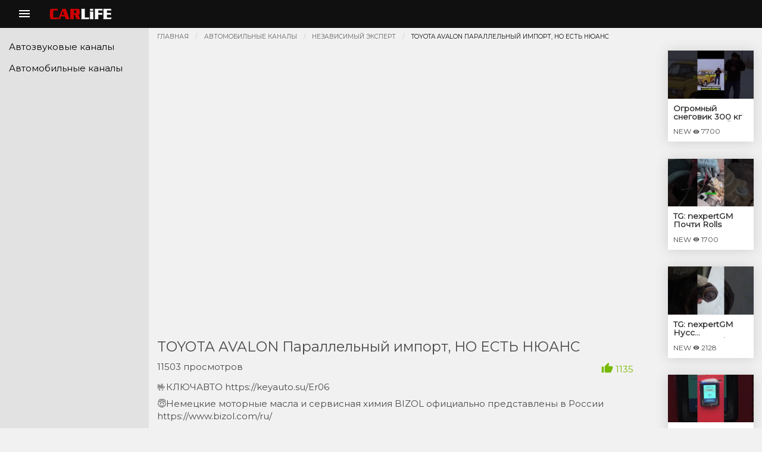

--- FILE ---
content_type: text/html; charset=utf-8
request_url: https://carlifeaudio.ru/autoblog/nezavisimyi-ekspert/CoANeDWC6ZI
body_size: 3628
content:
<!doctype html>
<html class="no-js" lang="ru">
<head>
  <meta charset="utf-8" />
  <meta name="viewport" content="width=device-width, initial-scale=1.0" />

  <title>TOYOTA AVALON Параллельный импорт, НО ЕСТЬ НЮАНС</title>
  <meta name="description" content="Независимый Эксперт - TOYOTA AVALON Параллельный импорт, НО ЕСТЬ НЮАНС - 11503 просмотров, 0 комментариев, опубликовано 5 июня 2023 г.">
  <link rel="canonical" href="https://carlifeaudio.ru/autoblog/nezavisimyi-ekspert/CoANeDWC6ZI" />
  
  
  <link rel="icon" type="image/png" href="/static/img/favicon/favicon-32x32.png" sizes="32x32">
  <link href="https://cdnjs.cloudflare.com/ajax/libs/foundation/6.7.4/css/foundation-prototype.min.css" rel="stylesheet">
  <link href="https://cdnjs.cloudflare.com/ajax/libs/slick-carousel/1.9.0/slick.min.css" rel="stylesheet">
  <link href="https://cdnjs.cloudflare.com/ajax/libs/slick-carousel/1.9.0/slick-theme.min.css" rel="stylesheet">
  <link href="https://fonts.googleapis.com/css?family=Montserrat&amp;subset=cyrillic" rel="stylesheet">
  <link href="/static/css/app.css?v=021221-1" rel="stylesheet">
  <script src="https://cdnjs.cloudflare.com/ajax/libs/jquery/3.4.1/jquery.min.js"></script>
  
  <script async src="https://www.googletagmanager.com/gtag/js?id=UA-125289367-4"></script>
  <script>
    window.dataLayer = window.dataLayer || [];
    function gtag(){dataLayer.push(arguments);}
    gtag('js', new Date());

    gtag('config', 'UA-125289367-4');
  </script>
  
  
</head>
<body>
<div class="top_bar__wrapper grid-container full">
  <div class="grid-x grid-padding-x">
    <div class="cell">
      <ul class="menu">
        <li><a href="#" id="topMenuBurger" data-toggle="leftMenu"><svg xmlns="http://www.w3.org/2000/svg" width="24" height="24" viewBox="0 0 24 24"><path fill="none" d="M0 0h24v24H0V0z"/><path fill="white" d="M3 18h18v-2H3v2zm0-5h18v-2H3v2zm0-7v2h18V6H3z"/></svg></a></li>
        <li><a href="/"><img src="/static/img/carlife_logo.png" width="304" height="56" alt="CarLife" style="padding-top: .2rem;max-width: 7rem;"></a></li>
      </ul>
    </div>
    <!--<div class="cell small-4 align-right">-->
      <!--<input type="text" placeholder="Поиск по каталогу" style="background-color: rgba(255,255,255,.25);border: 0;border-radius: 2px;margin-top: 11px;">-->
    <!--</div>-->
  </div>
</div>
<div class="off-canvas-wrapper">
  <div class="off-canvas position-left reveal-for-large" id="leftMenu" data-off-canvas>
    <ul class="vertical menu" style="margin-top: 4rem;">
      <li id="leftMenuAutosound"><a >Автозвуковые каналы</a></li>
      <li id="leftMenuAutoblog"><a >Автомобильные каналы</a></li>
<!--      <li><a href="/subwoofers/">Сабвуферы</a></li>-->
    </ul>
  </div>
  <div class="content__wrapper off-canvas-content" id="content" style="padding-top: 3rem;" data-off-canvas-content>

<div class="grid-container">
  <nav aria-label="You are here:" role="navigation">
    <ul class="breadcrumbs">
      <li><a href="/">Главная</a></li>
      <li><a href="/autoblog/">Автомобильные каналы</a></li>
      <li><a href="/autoblog/nezavisimyi-ekspert/">Независимый Эксперт</a></li>
      <li>TOYOTA AVALON Параллельный импорт, НО ЕСТЬ НЮАНС</li>
    </ul>
  </nav>
</div>
<div class="grid-container">
  <div class="grid-x grid-padding-x">
    <div class="cell large-10">
      <div class="responsive-embed widescreen">
        <iframe width="560" height="315" src="https://www.youtube.com/embed/CoANeDWC6ZI?rel=0&autoplay=1" frameborder="0" allow="accelerometer; autoplay; encrypted-media; gyroscope; picture-in-picture" allowfullscreen></iframe>
      </div>
      <h1 class="h4">TOYOTA AVALON Параллельный импорт, НО ЕСТЬ НЮАНС</h1>
      <div class="grid-x grid-padding-x">
        <div class="cell medium-10">
          11503 просмотров
        </div>
        <div class="cell medium-2 text-center">
          <span style="color: #75BA00;"><svg xmlns="http://www.w3.org/2000/svg" width="20" height="20" viewBox="0 0 24 24" style="position: relative;top: .2rem;"><path fill="none" d="M0 0h24v24H0V0z"/><path fill="#75BA00" d="M1 21h4V9H1v12zm22-11c0-1.1-.9-2-2-2h-6.31l.95-4.57.03-.32c0-.41-.17-.79-.44-1.06L14.17 1 7.59 7.59C7.22 7.95 7 8.45 7 9v10c0 1.1.9 2 2 2h9c.83 0 1.54-.5 1.84-1.22l3.02-7.05c.09-.23.14-.47.14-.73v-2z"/></svg> 1135</span>
        </div>
      </div>
      <p><p>🤟КЛЮЧАВТО https://keyauto.su/Er06</p>

<p>😇Немецкие моторные масла и сервисная химия BIZOL официально представлены в России https://www.bizol.com/ru/</p>

<p>📌 ТЕЛЕГА: https://t.me/nexpertGM</p>

<p>📌 Для заказа Мерча https://bloggershop.net/<br>🤟Итоги конкурса по кабриолету уже на БУСТИ <br>https://boosty.to/nexpert</p>

<p>Канал мажоров! https://youtu.be/zvMhFJM5u1s<br>Независимый Эксперт СН2 https://clck.ru/Mzgk8</p>

<p>📬 По  вопросам рекламы: Reklamanexpert@mail.ru</p>

<p>#toyota <br>#приколы <br>#тестдрайв</p></p>
      <p class="text-center">0 комментариев</p>
    </div>
    <div class="cell large-2">
      <div class="grid-x grid-margin-x grid-margin-y">
        
        
        <div class="cell small-6 medium-4 large-12 block">
          <a href="/autoblog/garazh-54/ZSPZfooBv_Q">
            <img src="https://i.ytimg.com/vi/ZSPZfooBv_Q/mqdefault.jpg" alt="Огромный снеговик 300 кг против авто😨Что будет? #авто">
            <h6 class="video-list-title" title="Огромный снеговик 300 кг против авто😨Что будет? #авто">Огромный снеговик 300 кг против авто😨Что будет? #авто</h6>
          </a>
<!--            <a href="/autoblog/garazh-54/"><h6 class="video-list-channel-title">Гараж 54</h6></a>-->
          <h6 class="video-list-channel-title">
            NEW <svg xmlns="http://www.w3.org/2000/svg" width="11" height="11" viewBox="0 0 24 24" style="position: relative;top: .1em;"><path fill="none" d="M0 0h24v24H0z"/><path fill="#4a4a4a" d="M12 4.5C7 4.5 2.73 7.61 1 12c1.73 4.39 6 7.5 11 7.5s9.27-3.11 11-7.5c-1.73-4.39-6-7.5-11-7.5zM12 17c-2.76 0-5-2.24-5-5s2.24-5 5-5 5 2.24 5 5-2.24 5-5 5zm0-8c-1.66 0-3 1.34-3 3s1.34 3 3 3 3-1.34 3-3-1.34-3-3-3z"/></svg> 7700
          </h6>
        </div>
        
        
        
        <div class="cell small-6 medium-4 large-12 block">
          <a href="/autoblog/nezavisimyi-ekspert/MJbTU3X7Z5Q">
            <img src="https://i.ytimg.com/vi/MJbTU3X7Z5Q/mqdefault.jpg" alt="TG: nexpertGM Почти Rolls Royce #shorts #независимыйэксперт #георгиймедведев #независимыйэксперт">
            <h6 class="video-list-title" title="TG: nexpertGM Почти Rolls Royce #shorts #независимыйэксперт #георгиймедведев #независимыйэксперт">TG: nexpertGM Почти Rolls Royce #shorts #независимыйэксперт #георгиймедведев #независимыйэксперт</h6>
          </a>
<!--            <a href="/autoblog/nezavisimyi-ekspert/"><h6 class="video-list-channel-title">Независимый Эксперт</h6></a>-->
          <h6 class="video-list-channel-title">
            NEW <svg xmlns="http://www.w3.org/2000/svg" width="11" height="11" viewBox="0 0 24 24" style="position: relative;top: .1em;"><path fill="none" d="M0 0h24v24H0z"/><path fill="#4a4a4a" d="M12 4.5C7 4.5 2.73 7.61 1 12c1.73 4.39 6 7.5 11 7.5s9.27-3.11 11-7.5c-1.73-4.39-6-7.5-11-7.5zM12 17c-2.76 0-5-2.24-5-5s2.24-5 5-5 5 2.24 5 5-2.24 5-5 5zm0-8c-1.66 0-3 1.34-3 3s1.34 3 3 3 3-1.34 3-3-1.34-3-3-3z"/></svg> 1700
          </h6>
        </div>
        
        
        
        <div class="cell small-6 medium-4 large-12 block">
          <a href="/autoblog/nezavisimyi-ekspert/sFpJIrUY_H4">
            <img src="https://i.ytimg.com/vi/sFpJIrUY_H4/mqdefault.jpg" alt="TG: nexpertGM Нусс... Продолжим) #shorts #независимыйэксперт #георгиймедведев #авто">
            <h6 class="video-list-title" title="TG: nexpertGM Нусс... Продолжим) #shorts #независимыйэксперт #георгиймедведев #авто">TG: nexpertGM Нусс... Продолжим) #shorts #независимыйэксперт #георгиймедведев #авто</h6>
          </a>
<!--            <a href="/autoblog/nezavisimyi-ekspert/"><h6 class="video-list-channel-title">Независимый Эксперт</h6></a>-->
          <h6 class="video-list-channel-title">
            NEW <svg xmlns="http://www.w3.org/2000/svg" width="11" height="11" viewBox="0 0 24 24" style="position: relative;top: .1em;"><path fill="none" d="M0 0h24v24H0z"/><path fill="#4a4a4a" d="M12 4.5C7 4.5 2.73 7.61 1 12c1.73 4.39 6 7.5 11 7.5s9.27-3.11 11-7.5c-1.73-4.39-6-7.5-11-7.5zM12 17c-2.76 0-5-2.24-5-5s2.24-5 5-5 5 2.24 5 5-2.24 5-5 5zm0-8c-1.66 0-3 1.34-3 3s1.34 3 3 3 3-1.34 3-3-1.34-3-3-3z"/></svg> 2128
          </h6>
        </div>
        
        
        
        <div class="cell small-6 medium-4 large-12 block">
          <a href="/autoblog/nezavisimyi-ekspert/RzNSGMhHTYY">
            <img src="https://i.ytimg.com/vi/RzNSGMhHTYY/mqdefault.jpg" alt="TG: nexpertGM Так! Что происходит? #shorts #независимыйэксперт #георгиймедведев #авто">
            <h6 class="video-list-title" title="TG: nexpertGM Так! Что происходит? #shorts #независимыйэксперт #георгиймедведев #авто">TG: nexpertGM Так! Что происходит? #shorts #независимыйэксперт #георгиймедведев #авто</h6>
          </a>
<!--            <a href="/autoblog/nezavisimyi-ekspert/"><h6 class="video-list-channel-title">Независимый Эксперт</h6></a>-->
          <h6 class="video-list-channel-title">
            NEW <svg xmlns="http://www.w3.org/2000/svg" width="11" height="11" viewBox="0 0 24 24" style="position: relative;top: .1em;"><path fill="none" d="M0 0h24v24H0z"/><path fill="#4a4a4a" d="M12 4.5C7 4.5 2.73 7.61 1 12c1.73 4.39 6 7.5 11 7.5s9.27-3.11 11-7.5c-1.73-4.39-6-7.5-11-7.5zM12 17c-2.76 0-5-2.24-5-5s2.24-5 5-5 5 2.24 5 5-2.24 5-5 5zm0-8c-1.66 0-3 1.34-3 3s1.34 3 3 3 3-1.34 3-3-1.34-3-3-3z"/></svg> 5457
          </h6>
        </div>
        
        
        
        <div class="cell small-6 medium-4 large-12 block">
          <a href="/autoblog/zarrubin/QcfwkRKBXW0">
            <img src="https://i.ytimg.com/vi/QcfwkRKBXW0/mqdefault.jpg" alt="Никогда не давайте свою тачку Цареградцеву или что стало с автором мема">
            <h6 class="video-list-title" title="Никогда не давайте свою тачку Цареградцеву или что стало с автором мема">Никогда не давайте свою тачку Цареградцеву или что стало с автором мема</h6>
          </a>
<!--            <a href="/autoblog/zarrubin/"><h6 class="video-list-channel-title">/ zaRRubin \</h6></a>-->
          <h6 class="video-list-channel-title">
            NEW <svg xmlns="http://www.w3.org/2000/svg" width="11" height="11" viewBox="0 0 24 24" style="position: relative;top: .1em;"><path fill="none" d="M0 0h24v24H0z"/><path fill="#4a4a4a" d="M12 4.5C7 4.5 2.73 7.61 1 12c1.73 4.39 6 7.5 11 7.5s9.27-3.11 11-7.5c-1.73-4.39-6-7.5-11-7.5zM12 17c-2.76 0-5-2.24-5-5s2.24-5 5-5 5 2.24 5 5-2.24 5-5 5zm0-8c-1.66 0-3 1.34-3 3s1.34 3 3 3 3-1.34 3-3-1.34-3-3-3z"/></svg> 7484
          </h6>
        </div>
        
        
      </div>
    </div>
  </div>
</div>

  </div>
</div>
<script src="https://cdnjs.cloudflare.com/ajax/libs/foundation/6.7.4/js/foundation.min.js"></script>
<script src="https://cdnjs.cloudflare.com/ajax/libs/slick-carousel/1.9.0/slick.min.js"></script>
<script src="/static/js/app.js?2903213"></script>

<script type="text/javascript" >
   (function(m,e,t,r,i,k,a){m[i]=m[i]||function(){(m[i].a=m[i].a||[]).push(arguments)};
   m[i].l=1*new Date();k=e.createElement(t),a=e.getElementsByTagName(t)[0],k.async=1,k.src=r,a.parentNode.insertBefore(k,a)})
   (window, document, "script", "https://mc.yandex.ru/metrika/tag.js", "ym");

   ym(52453390, "init", {
        id:52453390,
        clickmap:true,
        trackLinks:true,
        accurateTrackBounce:true
   });
</script>
<noscript><div><img src="https://mc.yandex.ru/watch/52453390" style="position:absolute; left:-9999px;" alt="" /></div></noscript>


<script defer src="https://static.cloudflareinsights.com/beacon.min.js/vcd15cbe7772f49c399c6a5babf22c1241717689176015" integrity="sha512-ZpsOmlRQV6y907TI0dKBHq9Md29nnaEIPlkf84rnaERnq6zvWvPUqr2ft8M1aS28oN72PdrCzSjY4U6VaAw1EQ==" data-cf-beacon='{"version":"2024.11.0","token":"cbe624eaa5a64cb6a0d425742f28bccc","r":1,"server_timing":{"name":{"cfCacheStatus":true,"cfEdge":true,"cfExtPri":true,"cfL4":true,"cfOrigin":true,"cfSpeedBrain":true},"location_startswith":null}}' crossorigin="anonymous"></script>
</body>
</html>

--- FILE ---
content_type: text/css
request_url: https://carlifeaudio.ru/static/css/app.css?v=021221-1
body_size: 197
content:
html {font-size: 15px;}
body {font-family: 'Montserrat', sans-serif;color: #4a4a4a;background-color: #f1f1f1;}
.h1, .h2, .h3, .h4, .h5, .h6, h1, h2, h3, h4, h5, h6 {font-family: 'Montserrat', sans-serif;}
:active, :hover, :focus {outline: 0;outline-offset: 0;}
.dropdown.menu>li.is-dropdown-submenu-parent>a::after {display: none;}
p {line-height: 1.4;margin-bottom: .5rem;}
a {color: #333;}
.breadcrumbs {margin: .6rem 0 1rem 0;}
.breadcrumbs a {color: #636363;}

.block {box-shadow: 0px 1px 20px 0px #cecece;background-color: white;}
.pagination .current {background: #f30000;}
.video-list-title {margin: .6rem;line-height: 1.1;font-size: .9em;font-weight: 600;height: 2.2em;overflow: hidden;}
.video-list-channel-title {margin: .6rem;font-size: .8em;overflow: hidden;}
.off-canvas {background: #e2e2e2;}
.off-canvas a {color: black;}
.position-left.is-transition-push {-webkit-box-shadow: none;box-shadow: none;}
.is-dropdown-submenu {min-width: 90px;}

.top_bar__wrapper {background-color: #101010;position: fixed;width: 100%;z-index: 100;}
.top_bar__wrapper .menu a {color: white;text-transform: uppercase;}
.top_bar__wrapper .dropdown .is-dropdown-submenu a {color: #4a4a4a;}

--- FILE ---
content_type: application/javascript
request_url: https://carlifeaudio.ru/static/js/app.js?2903213
body_size: 1064
content:
$('#topMenuBurger').on('click', function () {
  $('.off-canvas-content ').toggleClass('has-reveal-left');
  $('#leftMenu').toggleClass('reveal-for-large');
});

$(document).foundation();
var pathname = window.location.pathname;
$('#leftMenuAutosound').on('click', function () {
  history.pushState(null, null, '/autosound/');
  pathname = '/autosound/';
  if (window.location.hostname === 'carlifeaudio.ru') {
    $('title').text('Автозвуковые каналы, тесты, новости, видео про автозвук');
    $('#content').html('<div class="grid-container"><nav role="navigation"><ul class="breadcrumbs"><li><a href="/">Главная</a></li><li>Автозвуковые каналы</li></ul></nav></div><div class="grid-container"><div class="grid-x grid-padding-x grid-padding-y grid-margin-x grid-margin-y" id="channelList"></div></div>');
  }
  if (window.location.hostname === 'carlifeaudio.com') {
    $('title').text('Auto Sound');
    $('#content').html('<div class="grid-container"><nav role="navigation"><ul class="breadcrumbs"><li><a href="/">Home</a></li><li>Auto Sound</li></ul></nav></div><div class="grid-container"><div class="grid-x grid-padding-x grid-padding-y grid-margin-x grid-margin-y" id="channelList"></div></div>');
  }
  channelList();
});

$('#leftMenuAutoblog').on('click', function () {
  history.pushState(null, null, '/autoblog/');
  pathname = '/autoblog/';
  if (window.location.hostname === 'carlifeaudio.ru') {
    $('title').text('Автоблог. Тест-драйвы, новости, видео');
    $('#content').html('<div class="grid-container"><nav role="navigation"><ul class="breadcrumbs"><li><a href="/">Главная</a></li><li>Автомобильные каналы</li></ul></nav></div><div class="grid-container"><div class="grid-x grid-padding-x grid-padding-y grid-margin-x grid-margin-y" id="channelList"></div></div>');
  }
  if (window.location.hostname === 'carlifeaudio.com') {
    $('title').text('Auto Blog');
    $('#content').html('<div class="grid-container"><nav role="navigation"><ul class="breadcrumbs"><li><a href="/">Home</a></li><li>Auto Blog</li></ul></nav></div><div class="grid-container"><div class="grid-x grid-padding-x grid-padding-y grid-margin-x grid-margin-y" id="channelList"></div></div>');
  }
  channelList();
});

if (pathname === '/autosound/' || pathname === '/autoblog/') {
  channelList();
}
function channelList() {
  (function() {
    if (window.location.hostname === 'carlifeaudio.ru') {
      var channel_list = '/api/ru' + pathname;
    }
    if (window.location.hostname === 'carlifeaudio.com') {
      var channel_list = '/api/en' + pathname;
    }
    $.getJSON(channel_list, {
      format: "json"
    })
      .done(function(data) {
        $.each(data, function(i, channel) {
          $('<div>').attr('class', 'cell small-6 medium-4 large-3 block text-center').html($('<a>').attr('href', pathname + channel.url + '/').html($('<img>').attr('src', channel.thumbnail_medium).attr('title', channel.title))).appendTo('#channelList');
          if (i === data.length) {
            return false;
          }
        });
      });
  })();
}
if (pathname === '/') {
  homeAutosoundList();
}
function homeAutosoundList() {
  (function() {
    if (window.location.hostname === 'carlifeaudio.ru') {
      var video_list = '/api/ru/new-autosound/';
    }
    if (window.location.hostname === 'carlifeaudio.com') {
      var video_list = '/api/en/new-autosound/';
    }
    $.getJSON(video_list, {
      format: "json"
    })
      .done(function(data) {
        $.each(data, function(i, video) {
          $('<div>').attr('class', 'cell small-6 medium-4 large-3 block').html('<a href="/autosound/' + video.channel_url + '/' + video.video_id + '"><img src="' + video.thumbnail_medium + '" alt="' + video.title + '"><h6 class="video-list-title" title="' + video.title + '">' + video.title + '</h6></a><a href="/autosound/' + video.channel_url + '/"><h6 class="video-list-channel-title">' + video.channel_title + '</h6></a><h6 class="video-list-channel-title"><svg xmlns="http://www.w3.org/2000/svg" width="11" height="11" viewBox="0 0 24 24" style="position: relative;top: .1em;"><path fill="none" d="M0 0h24v24H0z"></path><path fill="#4a4a4a" d="M20 3h-1V1h-2v2H7V1H5v2H4c-1.1 0-2 .9-2 2v16c0 1.1.9 2 2 2h16c1.1 0 2-.9 2-2V5c0-1.1-.9-2-2-2zm0 18H4V8h16v13z"></path></svg> ' + new Date(video.published_at).getDate() + '.' + new Date(video.published_at).getMonth()  + '.' + new Date(video.published_at).getFullYear() + ' <svg xmlns="http://www.w3.org/2000/svg" width="11" height="11" viewBox="0 0 24 24" style="position: relative;top: .1em;"><path fill="none" d="M0 0h24v24H0z"></path><path fill="#4a4a4a" d="M12 4.5C7 4.5 2.73 7.61 1 12c1.73 4.39 6 7.5 11 7.5s9.27-3.11 11-7.5c-1.73-4.39-6-7.5-11-7.5zM12 17c-2.76 0-5-2.24-5-5s2.24-5 5-5 5 2.24 5 5-2.24 5-5 5zm0-8c-1.66 0-3 1.34-3 3s1.34 3 3 3 3-1.34 3-3-1.34-3-3-3z"></path></svg> ' + video.view_count + '</h6>').appendTo('#homeList');
          if (i === data.length) {
            return false;
          }
        });
      });
  })();
}
//<div class="grid-container"><h1 class="h2">Autosound - New videos of the week</h1><div class="grid-x grid-margin-x grid-margin-y">
//
//</div></div>